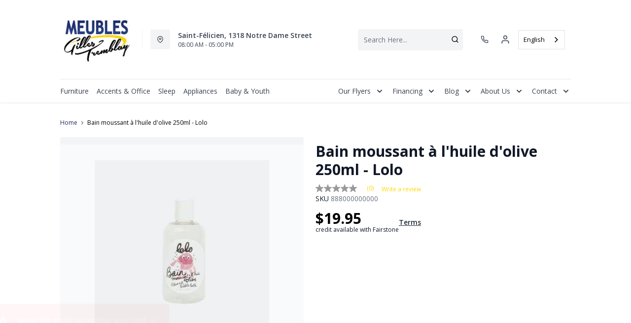

--- FILE ---
content_type: text/html; charset=utf-8
request_url: https://www.meublesgillestremblay.com/products/bain-moussant-a-lhuile-dolive-250ml-lolo?view=product-endpoint
body_size: 1736
content:


{
"product":{
        "id": 8109345308946,
"title": "Bain moussant à l'huile d'olive 250ml - Lolo",
"tags": ["Bebe2022",
"Espace bébé",
"Lolo",
"Member-Created",
"recliner-theme",
"Soins et hygiènes",
"Soins pour le corps"
],
"online_store_url": "\/products\/bain-moussant-a-lhuile-dolive-250ml-lolo",
"product_type": "",
"handle": "bain-moussant-a-lhuile-dolive-250ml-lolo",
"available": true,
"body_html": "%3Cp%3EL%E2%80%99heure%20du%20bain%20sera%20des%20plus%20agr%C3%A9ables%20gr%C3%A2ce%20%C3%A0%20ce%20bain%20moussant%C2%A0%3Cstrong%3Enaturel%3C\/strong%3E%C2%A0aux%20ar%C3%B4mes%20enveloppants.%20Constitu%C3%A9%20d%E2%80%99ingr%C3%A9dients%20de%20premi%C3%A8re%20qualit%C3%A9,%20dont%20l%E2%80%99%3Ca%20href=%22https:\/\/www.loloetmoi.com\/produit\/huile-dolive-verte-extra-vierge\/%22%3Ehuile%20d%E2%80%99olive%20extra-vierge%3C\/a%3E,%20ce%20soin%20a%20la%20vertu%20d%E2%80%99apaiser%20votre%C2%A0%3Cstrong%3Eb%C3%A9b%C3%A9%3C\/strong%3E%C2%A0en%20cet%20instant%20de%20d%C3%A9tente%20ou%20de%20jeu.%3C\/p%3E%3Cbr%3E--%3Cbr%3E%3Cp%3E%3Cb%3ECONSEILS%20D%E2%80%99UTILISATION%3C\/b%3E%3C\/p%3E%20%20%3Cp%3EVerser%20quelques%20gouttes%20sous%20le%20jet%20d%E2%80%99eau%20au%20moment%20de%20remplir%20la%20baignoire%20et%20observer%20les%20bulles%20se%20multiplier.%3C\/p%3E%20%20%3Cp%3E*%20Cesser%20l%E2%80%99utilisation%20en%20cas%20d%E2%80%99irritation%20et%20%C3%A9viter%20tout%20contact%20avec%20les%20yeux.%20Pour%20usage%20externe%20seulement.%3C\/p%3E%20%20%3Cp%3E%C2%A0%3C\/p%3E%20%20%3Cp%3E%3Cb%3EINGR%C3%89DIENTS%C2%A0(INCI):%C2%A0%3C\/b%3E%3C\/p%3E%20%20%3Cp%3EAqua,%20Decyl%20Glucoside,%20Cocomidopropyl%20Betaine,%20Disodium%20Cocoamphodiacetate,%20Glyceryl%20Oleate,%20Sodium%20Chloride,%20Europaea%20(Olive)%20Leaf%20Extract,%20Calendula%20Officinalis%20(Calendula)%20Flower%20Extract,%20Chamomilla%20Recutita%20(Matricaria)%20Flower%20Extract,%20Glycerin,%20Lavandula%20Angustifolia%20(Lavender)%20Oil,%20Pafum*.%3C\/p%3E%20%20%3Cp%3E*Parfum%20sans%20alcool%20ni%20phtalates,%C2%A0%3Cstrong%3Ecertifi%C3%A9%20IFRA%3C\/strong%3E%3C\/p%3E",
"collections": ["baby-and-teen",
"soins-et-hygienes",
"storage-furniture"
],
"price": 1995,
"price_max": 1995,
"price_min": 1995,
"price_varies": false,
"compare_at_price": null,
"compare_at_price_max": 0,
"compare_at_price_min": 0,
"compare_at_price_varies":false,
"has_only_default_variant": true,
"featured_image": "\/\/www.meublesgillestremblay.com\/cdn\/shop\/products\/bain_moussant_lolo_400x.jpg?v=1674637038",
"placeholder_image": "\/\/www.meublesgillestremblay.com\/cdn\/shop\/products\/bain_moussant_lolo_20x.jpg?v=1674637038",
"meta_info":null,
"page_id":null,
"zone_price_range":null,
"productGroupId":"",
"options": [
  {
  "name": "Title",
  "option_group": "option1",
  "position": 1,
  "values": [
    "Default Title"
  
  ]
  }

],
"images": [
  {
  "id": 40487586693394,
  "altText": "Bain moussant à l'huile d'olive 250ml - Lolo",
  "height": 600,
  "width": 600,
  "position": 1,
  "src": "\/\/www.meublesgillestremblay.com\/cdn\/shop\/products\/bain_moussant_lolo.jpg?v=1674637038",
  "src_small": "\/\/www.meublesgillestremblay.com\/cdn\/shop\/products\/bain_moussant_lolo_400x.jpg?v=1674637038",
  "src_placeholder": "\/\/www.meublesgillestremblay.com\/cdn\/shop\/products\/bain_moussant_lolo_50x.jpg?v=1674637038"
  }

],
"variants": [
  {
  "price": 1995,
  "compare_at_price": null,
  "image_id": null,"available": true,
  "inventory_quantity": 0,
  "id": 44404092666130,
  "barcode": null,
  "option1": "Default Title",
  "option2": null,
  "option3": null,
  "position": 1,
  "sku": "888000000000",
  "selected": false,
  "url": "\/products\/bain-moussant-a-lhuile-dolive-250ml-lolo?variant=44404092666130",
  "title": "Default Title",
  "meta_badges": null,
  "additionalDimensions": null,
  "atpDate":null,
  "features":null,
  "itemsIncluded":null,
  "productDescription":["\u003cp\u003eL’heure du bain sera des plus agréables grâce à ce bain moussant \u003cstrong\u003enaturel\u003c\/strong\u003e aux arômes enveloppants. Constitué d’ingrédients de première qualité, dont l’\u003ca href=\"https:\/\/www.loloetmoi.com\/produit\/huile-dolive-verte-extra-vierge\/\"\u003ehuile d’olive extra-vierge\u003c\/a\u003e, ce soin a la vertu d’apaiser votre \u003cstrong\u003ebébé\u003c\/strong\u003e en cet instant de détente ou de jeu.\u003c\/p\u003e\u003cbr\u003e--\u003cbr\u003e\u003cp\u003e\u003cb\u003eCONSEILS D’UTILISATION\u003c\/b\u003e\u003c\/p\u003e  \u003cp\u003eVerser quelques gouttes sous le jet d’eau au moment de remplir la baignoire et observer les bulles se multiplier.\u003c\/p\u003e  \u003cp\u003e* Cesser l’utilisation en cas d’irritation et éviter tout contact avec les yeux. Pour usage externe seulement.\u003c\/p\u003e  \u003cp\u003e \u003c\/p\u003e  \u003cp\u003e\u003cb\u003eINGRÉDIENTS (INCI): \u003c\/b\u003e\u003c\/p\u003e  \u003cp\u003eAqua, Decyl Glucoside, Cocomidopropyl Betaine, Disodium Cocoamphodiacetate, Glyceryl Oleate, Sodium Chloride, Europaea (Olive) Leaf Extract, Calendula Officinalis (Calendula) Flower Extract, Chamomilla Recutita (Matricaria) Flower Extract, Glycerin, Lavandula Angustifolia (Lavender) Oil, Pafum*.\u003c\/p\u003e  \u003cp\u003e*Parfum sans alcool ni phtalates, \u003cstrong\u003ecertifié IFRA\u003c\/strong\u003e\u003c\/p\u003e"],
  "productDetails":null,
  "promos":null,
  "specifications":null,
  "assembly":null,
  "promoInfo":null,
  "vendor": {
  "Brand": null,
  "Brand_link": "",
  "VendorModelNumber": null
  },
  "financing":null,
  "assets":null,
  "zone_prices": null,
  "info": null,
  "browseSearch": null,
  "attributes":[
  
  
  
  
  

  
  ]
  }

]
    }
}


--- FILE ---
content_type: application/javascript; charset=utf-8
request_url: https://searchanise-ef84.kxcdn.com/preload_data.3X5f2F4U3N.js
body_size: 10236
content:
window.Searchanise.preloadedSuggestions=['rocking chair','kitchen table','dining room chair','accent chair\'s','sofa bed','bed base','washer dryer','reclining loveseat','tv furniture','living room table','chest of drawers','bed room set','all refrigerator','bedroom furniture','ashley sectional','reclining sofa','washer and dryer','upright freezer','double bed','queen mattress','king bed','living room furniture','kitchen set','all fridge','tv stand','living room sofa','dining room sets','leather sofa','reclining chair','side table','bedroom set','living furniture','room set','fridge freezer','refrigerator freezer','electric cook','sectional 2 piece','dining table','washing machine','tv cabinet','electric stove','double mattress','electric bed','coffee table','ashley sofa','bed frame','built-in dishwasher','sectional sofa','leather loveseat','electric oven','counter stool','reclining and rocking chair','loveseat ashley','single bed','couch l','swivel chair','recliner chair','microwave oven','baby furniture','console table','ge washer','bar stool','storage cabinet','chambre à coucher','king mattress','furniture tv','ge washer dryer','fridge kitchen','base de lit','bedroom storage furniture','sectional ashley','simple mattress','living room set','kitchen chair','swivel rocking chair','built-in oven','ge refrigerator','lounge furniture','z boy','reclining loveseat console fabric','micro wave','laveuse secheuse','bedroom chest of drawers','gray accent chair','lit queen','storage unit','sofa beds','coffee tables','modular sofa','outdoor furniture','room decor','reclining sectional','tv stand with fireplace','work office','sofa beds and futons','bunk bed','range hood','baby bed','foam pillow','round table','dining room','sofa l','rocking chairs','leather armchair','chest freezer','la z boy','congelateur vertical','chair office','melamine base','kitchen furniture','night table','washer dryer promo','office room','your television','reclining and rocking','double bed base','living room tables','household appliances','laveuse et secheuse','side chair','white refrigerator','adjustable bed','metal bed','outdoor chair','swivel recliner','platform bed','rocking recliner','counter bench','ge profile','low bed','black sofa','4 kitchen table','sofa and armchair','ashley bedroom set','queen bed','bedside table','fresh pillow','dining room set','brown sofa','this kitchen table','matelas queen','single mattress','la-z-boy sofa','lit king','bed with storage','lave vaisselle','leather sofa bed','living room','fridge with ice','queen bed base','meuble lit','accent chairs','the z boy','bed electric','king bed base','bed pillow','white dishwasher','table lamp','living sofa','sectional piece','lit simple','floor lamp','chair on','tv cabinets','bedroom bed','lounge chair','end table','white ge washer and dryer','ashley loveseat','ball chair','reclining rocking chair','electric cook ge','foam mattresses','stationary sofa','divan lit','tv stands','office room-home','modular pieces','sofa ashley','electric fireplace','queen bed storage','room st','fabric sectional','l-shaped sofa','2-seater sofa','meubles salon','twin bed','white electric','electric bed frame','working desk','high chair','for baby','office chair','table de salon','ashley chest of drawers','meuble tele','your couch','large bed','occasional furniture','dining set','swivel chairs','ge stove','living room sets','leather sectional','mezzanine bed','a boy','hall furniture','reclining loveseats','television cabinet','on mattress','fireplace cabinet','television and coffee table','ray la chair','memory foam mattress','loveseat elran','reclining and chair','refrigerator ge','loveseat with ash console','boy reclining','meubles tv','kitchen bench seat','meuble ete','small fridge','bed platform','bedroom furniture set','dishwasher portable','lounge chair and','meuble tv','sofa condo','lounge set','rocking and reclining','elran sofa','living room tabletop','reclining and rocker','kitchen island','this room','tv stand with electric fireplace','ashley ottoman','54 double mattress','office furniture','bed frames','bedroom desk','matelas simple','electric loveseat','velvet sofa','queen size bed base','el ran','reclining leather loveseat','special beds','ensemble salle à manger','fabric sofas','bed fra','men\'s chest of drawers','chaise de cuisine','grey accent chair','lift chair','living room lamps','black loveseat','reclining and','bed pillows','baby jogger','modular sectional sofa','lit electrique','sectional bed','bed base with','round kitchen table','baby o','furniture for tv','table dark','petit table','ge washing machine','floor lamps','cooking surface','bed base 54','futon mattress','sofa chair','single beds','work table','bar furniture','kitchen refrigerator','ge washer and dryer','matelas double','countertop microwave','fauteuil inclinable et pivotant','meuble de tv','round dining room furniture','sofa and chair set','queen size bed','storage furniture','ashley bedroom furniture','small refrigerator','this from to','sofa in l','kitchen stove','bedding set','box spring','chairs on','dining chair','armchair with','dressing table','this living room','front washer','chaise et fauteuil salon','sofa boy','bed cover','living room shelf','reclining chairside','bed of drawers','ottoman ashley','portable dishwasher','serta mattresses','storage home','queen box spring','bed set','matelas bebe','table dappoint','sofa la z boy','meuble tv avec','bureau de travail','loveseat with console','leather or sofa','micro onde','divan en l','wine cellar','stationary chair','sofa row','monarch dining tables','rocking chair on','bed for','electric reclining loveseat','household appliances-refrigeration','table petit espace','ge café','sectional special','ge dryer','lit superpose','leather loveseats','grand lit','amisco dining room','refrigerator french doors 30','30 ice refrigerator','tv furniture with','modular sofa with','compact refrigerator','tv with fireplace','south shore','beige sofa','all-in-one washer dryer','queen-size bed','square table','sofa and loveseat','simple bed','black buffet','réfrigérateur ge','high bench','bar chair','single bed mattress','double bed with storage','sectional elran','that makes','oak bedroom','kitchen table with','ashley reclining loveseat','loveseat con','over chair','sofa and armchair set','matelas king','6 drawer desk','double office','reclining leather','queen mattress and','lave vaisselle blanc','king size bed','rocking recliner chair','cook ge','deep sofa','mattress for twin bed','ensemble laveuses','stainless steel refrigerator','dining room tables','electro menager','table de cuisine','chaise longue','buffet dining room','drawer with mirror','sofa ashley l','black dining chair','mini fridge','tabouret de comptoir','white refrigerators freezer','ge fridge','sofa sectional bed','divan l','bed mattress','table bar','kitchen sets','occasional chairside','ashley chest','monarch tables','chests of drawers','modular sofas','metal kitchen table','wall bed','bed base 60','adjustable table','table console','bed box','washer and','vertical freezer','memory foam pillow','ge hood','palliser sofa','ashley table','can chair','2-seater loveseat','beautyrest harmony','sofa set','electric range','tilt and swivel chair','single bedroom set','dining room table','slate refrigerator','very bed','glass cabinet','side table living room black','bedding for bed','baby bed base','fabric reclining sofa','large ashley bed','table salon','high chairs','small-space table','round dining table','corduroy sectional','double chair','congélateur coffre','stainless steel dishwasher','lit de transition','black sectional','for bed','firm queen mattress','set ashley','table appoint','meuble pour chambre','beauty mattress','seats for','rocking reclining and','2-piece sectional with','amisco kitchen table','coffee machine','standard lamp','elran furniture','gray sofa','dining room chair metal','separate head mattress','twin bedroom-beds','bed c','grey loveseat','bedroom wardrobe','ens table de salon','mattress base','beautyrest drsg','small chair','and dryer','ĺit for baby','harmony mattress','dining room chair black','amisco table','swivel rocking','bunk beds','lounge table','blue sleep','lit en tissu','office room table','loveseat fabrics','round table in','lounge and','electric sofa','not sold','white electric stove','for dishwashers','foam ear','washer ge','speed queen','mic oven','outdoor chair on','wine cooler','convection oven','occasional chair','fauteuil inclinable','kitchen stool','occasional chairs','rocking and swivel chair','divan bed','double headboard','all refrigerators','electric base','high chair bebe2022','table de nuit','5 table set','set de cuisine','twin xl','storage rack','large tv stand','set de chambre','round dining room','reclining sofa palliser','leather rocking','sleep pillow','meuble travail','bed with mattresses','kitchen and dining room set','serta pro','table top','living room chair and armchair','gbf655 dishwasher','furniture for tv v','sécheuse électrique','chaise monarch','base de lit king','commode tiroirs','fridge with','et refrigerateur','double mattress 60','table de bout','chaise de bureau','18 cu in refrigerator','spacemaker washer','reading light','double beds','side-by-side refrigerator','leather chair','bed king','palliser loveseat','reclining fabric sofa','monarch dining table','matelas enfant','electric recliner','dark gray bed','sectional promo','bureau travail','ge slate','microwave hé slate','sofa elran','car seat','dark grey bed','baby set','set for bedroom','side table 48','micro on','king firm mattress','counter benches','self-cleaning electric stove','sofa collection','modular design','ashley double','comforter cover','queen beauty mattress','mattresses in','washer with','all refrigerator ge','meubles télé','gas oven','single oven','bedroom ashley','dark grey headboard','white bed','television furniture','induction range','double platform bed','drawer bed','leather sectional sofa','countertop microwave oven','swivel rocking chairs','cloud b','mattress queen','sofa modular','tv stand 65','sofa lit','laveuse deux en un','bed price','queen serta mattress','serta mattress','adjustable base','high table','ilot de cuisine','lampes de salon','baby high chair','firm mattress','kitchen stools','beautyrest mattress','desk lamp','electric reclining sofa','table with chairs','palliser sofas','chaise bergere','spring bed','white refrigerators','sofa and set','king box','dryer and washer','mattress futon','slate upright','chaise bercent','reclining lounge','ashley dining chair','this bedroom package','the oven','brown sofas','stainless steel dishwasher ge gbt 600','base de 39','ge profile 30 electric','laveuse commercial','ge upright freezer','electric bed base','5 drawer furniture','laveuse secheuse tout en un','pied de lit','together this room','drawer with chest of drawers','mirror drawers','sectional modular','kitchen hoods','banc pour table','changing mat','deck chair','table enfant','king box spring','white furniture','storage chest','electro cafe','danby refrigeration','pieds cubes','ensemble lit','base queen','sectional sofa b','et cuisine','ashley pale brown','for rocking chair','meuble de tele noir avec','banc de en','tabourets de bar','king size box spring','white fridge','meuble foyer','4 kitchen tables','table cuisine avec pattes en métal','fauteuil boy','reclining sectionals','sofa sectional b','white dishwasher ge','bedroom desktop','blue sofa','ge stainless steel refrigerator','kitchen bench','side-by-side fridge','salle à anger','drop table','divant lit','modular e','white ge and dryer','queen bedroom set','outdoor swivel chair','drawer desk','oversized sofa','kitchen table and chair','counter depth','bed child','sectional in','speed washer','memory pillow','dining table set','garde manger','king bed mattress','bed with drawer','table and bench','double box spring','chaise haute','blue sectional','queen platform','cot mattress','lounge sofa','metal bunk bed','side table living room','laveuse huebsch','white desk','sofas and loveseats','transition bed','base lit queen','freezer refrigerator','mattress 54 price','set up','modern reclining sectional','super pose','table of contents','sofa bed sectional','half bed with','rocking chair swivel','fridge ge','table with extension','decorative chair room','electric kitchen','g e white','double base','small sofa l','very mattress','chest drawer','high-end kitchen furniture','computer desk','massage chair','refrigerator depth','bed base queen','ge black refrigerator','divan la','trundle bed','chair on ball-bearing','car seats','be kitchen chairs','white sofa','danby freezer','glass kitchen table','loft bed','hotte ge','rocking chair with','slate dishwasher','cause for','swivel recliners','rocking chair chair','real leather loveseat','black leather loveseat','ashley tv stand','king br','used furniture','wooden table','mattress in a box','exterior chair','built-in microwave','wardrobe bed','audio furniture','double sommier','bed room setup','gray loveseat','kitchen counter','swivel recliner-theme','table and chairs set','loveseat and armchairs','your washing','loveseat with ashley console','sofa loveseat','small sectional','mattress cover','night and day','patio set','decorative chair for','trend line','electronic gear','cold gel pillow','kitchen table with extension','adjustable beds','bebe o chaud','power reclining loveseat','upright freezer\'s','foam pillowed','danby microwave','car lift chair','monarch coffee table','ball bearing chair','drsg mattress','beige ashley sofa','tv table','sofa en l','tv cabinet 75','sofa lounge','all vintage','floor ft','refrigerator cubic feet','est de chambres en bois','square coffee table','lit pliant','bedroom desk\'s','fauteuil en cuir noir','modular leather sofa','plateforme lit queen','forme lit','bed and mattress','congélateur ge','table de cuisine en bois','footrest sofa','the boy','child bed','ge profile slate','black kitchen table','lounge chair\'s','bench of','sofa el ran','fridge ge 21','counter stools','queen metal bed','top tier','kitchen table with chairs','armchair on','bed room queen','white ge washer dryer','lazy loveseat','am an washer dryer','base lit double','chambre bébé','danby upright freezer','les laveuses','moffat refrigerator','base de lit pour enfant','chairs onlistingpage_true','electric cook ge profile','banc table','bar cabinet','60 inch bed','tiroir blanc','dryer ge','ek design','deep sofa-side','velvety softness','base de table','ensemble de tables de salon','velvet sectional sofa','washer dryer in one','canape lit','light fixtures','cuisine et','matelas mousse memoire','lit superpose detachable','54 pouces matelas','washer dryer and','rocking and reclining chair','fauteuil et pivotant','base de lit 60 pouces','ge refrigerator 36','price for chair','amisco kitchen table with extension','réfrigérateur compact','manual reclining loveseat','wall canvas','meuble deco','bureau chambre','de cuisine noir','fauteuil sur','2-seat reclining sofa','loveseat p 32','pas de','all refrigerator 30','canapé en l','ashley charbitt bedroom sets','lit plate forme','di year in leather','lit complet','matelas ferme','meuble avec','table de chevet','matelas pour base électrique','divan en u','hot water','bed with','white 3 rack dishwasher','refrigerator freezer top 30','meuble de chambre','new blue chair','54 mattress double','electric washer and dryer','black leather sofa','refrigerator and','amisco furniture','kitchen set black','king-size bed','sofa l ashley','the euse','refrigeration white','signature table','sectional midnight-madness','refrigerator freezer/refrigerator','refrigerator no freezer','double metal bed','white metal bed','ashley darcy','round coffee table','refrigeration duf16','table lift top','sectional sofa la-z-boy','dishwasher gbf655sgpww','built-in hood','hood with','monarch kitchen table','monarch dining room tables','working office','darcy recliner','computer table','adjustable bed base','serta hybrid','convection oven built-in range','tête de lit','living room furnishings','sofa lazy','2-piece sectional','room to','loveseat chaise','pan as','hues washer','altyra beds','all fridge 20','table langer','slate upright freezer','strata recliner','the dry','bercan chair','shelf table','chair on ball','audio tele furniture','bill rocking','lazy weekend','television cabinets','tall unit','office room tablet','monarch wood black','glass table','wash set\'s','rocking chair and','stove and','rolled mattress','indoor chair','table amisco','ball a','set de salon','bed room set kids','next-gen durapella','on bill','bed base for bed','self-cleaning electric','5 cu ft freezer','extra bed','counter chair','fauteuil pivotant','amisco kitchen','single reclining','bed frame double','bed comforter','sofa with open legs','bed with to','stand lighting','set of bedside','fabric bed','cradle chair','electric kitchen stove','ge counter-depth refrigerator slate','dinner table','sectional ashley 3 pieces_3','star refrigerator','refrigerator with freezer','modular sectional','hood matte','sofa and futons','rocking chair and footrest','side chairs','selection sofa','lit pour','also chair','mattress box','parc de bebe','ear bed','dining room chairs','meal base','fauteuil inclinable pivotant','lounge set and','storage unit home','monarch table','pear armchair','outdoor tables','bed base and mattress','banc de','sectional leather','crib mattress','coffee table storage','altari alloy','kitchen cabinet','white and gold','plastic base','desk drawer','counter bench stool','stainless steel stove','lift-top coffee table','long armchair','canopy bed','television stand','sal sofa','lift chairs','grey chair','half bed','black table','white table and 2','condo sofa','memory foam mattresses','sofa chairs','such as','clothes washer','sofa cover','madanere bar stool','small dining room set','laveuse commerciale','39 inch mattress','signature design as','storage bed queen','divan gris','pivot recliner','bed ele','tv stand with 65 fireplace','refrigeration with','bed table','two-seater loveseat','children chair','table de cuisine monarch','ball-bearing chair','air fry','baby seat','sleeping mattress','reclining bed','convection built-in range','a ride that','reclining rocking and','sectional reclining','mattress queen serta','metal base','chair for children','furniture oven microwave','mini freezer','electric double','loveseat with console palliser','coffee maker','60 you mattress','fabric rocking chair','chair lift','convertible venting','leather reclining loveseat','single bedding','double melamine base','grey electric reclining loveseat','bureau double','ear chair','kitchen table 3 vendorid-ash','children of','2-seater loveseat recliner','duo l','chairs leve personne','corner cabinet','recliner pivot','island set','canapé 2 place','white oven','low buffet','6 kitchen table','fresh pillows','footrest chair','wooden bedroom set','sofa and sofa set','l g','monarch spec','divan velour','tapis de','beige section','sofa in the','ultra sectional','faux fur','bench between','tufted ottoman','unique trinkets','del cuisine','all-in-one washer','est de chambres','laveuse à vaisselle','king bed base with drawer','enfant jeu','reclining for 2','microwave oven with','banc de lit','bed bench','meuble cuisine','bar cart with top','beaudoin base','double with storage','stainless steel dishwasher 3','square wooden table','flat light','desk with bedroom','hyanna nightstand tan','black leather','en cuir noir','living room and armchair','sofa into','laveuse et secheuse ge','serta queen mattress','queen drsg 3','base de lit 39','modular faux leather','modular leather','desktop computer','rocking swivel and chairs','thick mattress','four 26 pouces','a in','raf corner','blu sleep pillow','mattress for','freezer ge 16','chair with stool','tv shelf','base lit','plateforme lit','base de lit queen','induction profile','tout danby','electro ménagé','rangement vetement','go rocks','sectional head','laveuse ge','electronic gear within','his tv','armchair pel','bedroom furniture without bed','bedroom furniture with or without bed','beautyrest elara','beautyrest world class elara','beautyrest world class','beautyrest world rest','washer dryer sale','laveuse et','tn made_yes','chaise sur billes','lot simple','reclining sofa 2-seat','18 inch dishwasher','the ran','his best','base de tv','wooden bed room set','upright freezer and','freezer of','table for bedroom','makeup room furniture','fridge ge 21.9','roomy armchair','monarch chair a','monarch kitchen chair','tray for','5-drawer of drawers','5-drawer chest of drawers','bed low queen','sofa in loveseat','5 ft freezer','made it','freestanding electric','ge machine','chaises de cuisine','dandy refrigerator','réfrigérateur dandy','school bed','amazing sofa','said in','black armchair','draw your linens','how much','14 refrigerator freezer','white bedroom set','réfrigérateur blanc','futon rack','base e','reclining or sofa','chambre enfants','white chair with black metal','white chair with metal','white chair with metal legs','with microwave','ribbed texture','get together','ge together','white wooden','white wooden chair','top freezer refrigerator','banc pied de lit','bedroom chair','built-in oven 26','upright horizontal','lave vaisselle portatif','baby bassinet','mattress mousse mémoire','shoe cabinet','hotte de','lay loveseat','may t washing machine','work desk','grey rocking chair','sofa couch','mirror drawer','double 54 inches','chair on bile','blue loveseat','fans of','sectionnel mali','mirrored drawer','cette de chambre','column freezer','base breeze','fan ge','lit queen en metal','lit bleu','leather leather loveseat','leather furniture','table tile','table téle','king memory foam mattress','leather sectional reclined','ensemble de petit lit bebe','queen size mattress','the price','54 bed base','a place','armoire de rangement','la et','special double beds','white energy star refrigerator','refrigerator and freezer','laveuse 2 en 1','portable washing machine','portable washer','water filter','ge top load washer gtw681bmrws white','ashley couch','3 place inclinable','twin bed mattress','fur sofa bed','deep carpet','bedside tables','one and a half','two-seater sofa','5 x sofa','5 x 5 sofa','this baby room','with children','petit réfrigérateur','refrigerator with bottom freezer','kitchen kit','lit simple enfant','beautyrest drsg mattresses','love seats','amisco table 90591','energy star','refroidisseur a vins danby','refroidisseur a vins','laveuse a','a serpentine','chaise lève personne','basse de lit','table 2 place','chaise par','commode blanc','commode blanche','chaise curve amisco','spirits secured','baby creme','climate keeper','base de lit 54 pouces','zero motion','accent furniture','any refrigerator','electrical set','lit 2 place','make wood','super bed pose','4-drawer chest of','adjustable mattress','adjustable mattresses','matelas mousse memoire double','base melamine','set cuisine','king wall bed','en special','bench table','furniture drawer','double porte','soft queen mattress','deep sea','white leather rocking chair','relax chair smooth','matelas mousse de lit','foyer with','lit bebe','recliner chairside','recliner chairs','king headboard','window dressing','refrigerator maker','console drawers','lit etage','chimney hood','armchair bedroom','chaise et salon bercent','chaise et salon','ashley 556 sofa','blue reclining loveseat','matelas mousse','had the tv','meuble de tele noir','in front of the bed','table de salle a manger','small freezer','chaise sur roulettes','sofa special','tabourets de cuisine','kitchen table amisco','double sofa bed','electric leather loveseat','washable fabric loveseat','washer extra','the kitchens','single sofa','pas de congelateur','your devices','vos appareils','ge fridge 18 cubic feet','kids bed room set','divant en l','charbitt queen bed','reclining and swivel chair','basse de forme','basse forme','flight to','olive de','avec e','chaise bois','matelas pour base ajustable','lit panneaux 2','chaise pour comptoir','micro pi3','harmony lux mattress','flat bed','electronic furniture','television only','ashley armchair','sofa without mattress','this chambers','evoque atlantic','ge white washer','modular in leather','white leather','double bed with drawer','loveseat canada','loveseat leather','lyncott bed','electromenager set','electric dryer','mattress for queen size bed','platform bed base','dime armchair','concept more','island of','floor bed','base for reclining rocking chair','deltona loveseat','soft mattress','washer with dryer','range furniture','loveseat and armchair','queen base','causal style','ge stainless steel','bed beaudoin','base with drawers','bed base with drawers','king mattress memory','long tables','kitchen table pub','reclining rocker','darcy chair','signature design ashley','hampden swivel rocking chair','corner chair','machine washing','double bed mattress','cushion on the floor','baby article','espace bebe','hardwood table','chaises en','seal furniture','machine à cafe','vintage sofa','fridge and freezer combo','point chair','dining room chair by','bantering over','bench bar','ashley sectional\'s','stable sideboard','black dining chairs','corduroy loveseat','mi furniture','memory mattresses','fridge kitchen cafe','soft sofa','entrance bench','tv sale','glass coffee tables','elegant chairs','household appliance','bed barrier','office for linen','two seater loveseat','table 2 chairs','single sofa bed','adjusted base','matte black','metal bed base','di an','ergonomic chair','ge profile ptd60ebmrws dryer','table 9 moriville','fabric armchair','matela double ferme','customer chair','contemporary styling','bed rail','bed extra','occasional chair\'s','leather rocking on','small coffee table','chair and armchair','fauteuil bercan','metal dining room','base invites','set of','ashley electric','beech chair','ashley nightstand','reclining loveseat mazin','table à battant','effortless elegance this loveseat','bed base platform','memory foam','l aveuse','table en verre','black leather swivel','washer hoses','bed black','reclining swivel chair','couvre lit','counter top','refrigerator fridge','meuble audio','gibson power','rocking chairs and','folding folding','sku i','room furniture','futon beds','front mattress bed','navy recliner','la-z-boy armchair','sectional at','electric single','slate hoods','step one','elran harper','outdoor table sets','monarch dining table\'s','console loveseats','tilt desk','lit ajustable','bebe lit','sound bar','dorsten slate sofa','tv furniture with special','white melamine for','television and coffee','wine store','danby fridge dff116b2ssdbr','standing lamp','bedroom desks','foam mattress','réfrigérateur ce noir','commercial hood','matelas 39 po','footrest by','steel for','single electric','6-drawer a','for guest','mattress covering','gel pillow','single bedroom','room chair','outdoor rocking chair','table and 2 chairs','chair stool','convenient with','moffat dishwasher','bed bases','banc rangement','corner fireplace','toy chest','front washer dryer','ilot des','black dishwasher','tilt and swivels','reclining armchair','chair br','banquet table','dontally queen','base de lit rn metal','refrigerator freezer 2','chair assembly','monarch chair','dishwasher slate','electric washer','mattress warranty','revolving style','garden table','double bed set','sofa chaise loveseat','ashley loveseat 3410596c','wrought-iron beds','7-drawer chest','square kitchen table','dining room furniture','matte queen','dressing room','beautyrest harmony lux','two place sofa','compact washer','power lift chair','extended warranty','rocking ch','bed queen','furniture at bay','couvre matelas','mattress bed single','wooden stool','bed base 39','furniture oven microwave/wall','audio visual furniture','lit avec led','large spring bed','east kitchen','tv racks','super bed','electric low bed','electric of bed','micro of','bedroom set 54','rocking chair swivel and recline','moffat built-in dishwasher','for makeup','sleep blue pillow','electric recliner-theme','a letter a','lit enfants','decorative chair','kitchen and oven','mattress protector','low bed with tray','mattress prices','sleep dream','white ta cabinet','light grey sofa','in stock','set with','four danby','room set bed','sofa in','rocking and','soft king mattress','33 black refrigerator','18 cu.ft refrigerator','beverage bar furniture','firm mattress for 39 bed','chaise de sol','with stool','simple mattresses','shelves stack','air port','rocking and swivel chairs','canapé l','mattress for bed','is from','oval table','fridge with freezer','mazin loveseat','high chair\'s','fabric covers','table room-occasional','computer furniture','built-in ge','bedroom set single bed','boy reclining loveseat','ball-bearing chairs','cu selections','two place if','table tops','natural wood table','loveseat l','rocking swivel and reclining chairs','duo and','madanere bar','queen ashley bed','lit transition','kitchen aid dishwasher','lower freezer refrigerator','ball-bearing chair\'s','built-in oven 27','palliser armchair','convertible sofa','mde19dsnkss energy','in refrigerator','metal table','rocking swivel chair\'s','bedding for','sofa and','hue sh','double spring mattress','bar bench','ashley 55705s1','easily mobile','small mattress','mat teak','bed with tray','swivel side chair','room chairs','table à café rangement','hybrid mattress','ashley table a','your child\'s','bed for guest','ash desk','washer white','port of find','kitchen aid','your chair','charmond buffet','plastic chair','mattresses and','in dining room 4','armchair and sofa','balançoire bebe','lower refrigerator','lace vaisselle','ge washer dryer all-in-one','warranty mattress','white chairs','on ball-bearing','white hood','relax armchair','monarch black wood coffee table','door chest freezers','chest freezers','models only','table chairs','electric front','relaxon chair','storage cabinet with drawer','queen bed base with','table bench','glass tables','melamine base for','ashley 3 pieces_3','matela king','bed bebe2022','special lits','counter cabinet','bed with mattress 54','mezzanine bedroom','sofa and set\'s','u-shaped and table','nesting table','tv rack','meubles de bar','chest of drawer','cabinet bed','moffat washer','sofa beds futons','2-seater loveseats','pel chair','section el','sofa and chair set chaise sofa','dessus espresso','king firm foam mattress','base de queen','bed platform pro','table ashley','beautyrest mattress harmony','ultra clear','7 danby refrigerator','tilt swivel chair','large mattress','queen-size bedroom','and wall oven','all refrigerator 10','the tables','ashley console loveseat','will perfect','base en melamine','adjustable bed mattress','white chest of drawers','combo white','simple electric','bed frame base for','profile kitchen','baby room','coat rack','electronic bed','double bed with mattress','bed with single mattress','single bed and drawer','board games','hanging chair','altari sofa','loveseat ashley 3410596c','ge slate hood','double bed platform','cuir inc','wall oven 24','accent chai','home theater','ge microwave','storage shelftrim','mod armchair','elran loveseat\'s','cuisine identique','bath mat','living room sofa-side','aged room-bedroom','matelas roule','extendable table','ashley reads','wooden coffee table','kitchen counter chairs','black kitchen chair','electric double oven','storage bed','danby refrigerator','wall unit','plate base','table to','danby ovens','table salle à manger','bedroom of drawers','coffee table set','refrigerators freezer','wine fridge','counter tops','bed rail 24','bed room','lg furniture','tilt and swivel','white stove','double oak','mattresses and box','7 kitchen table','whitewash drawer chest','table chair','effortless elegance with this loveseat','folding chair','reclining base','oven with air','kitchen table gray','ashley double desk','wooden chair','table for 8','serta perfect','scissor base','best mattress','ge counter-depth fridge slate','washers and','office rooms','table lamps','queen comfort hybrid serta mattress','organic pillow','low chair','special mattresses','side table\'s','baby base','base 39 inches','base required','freezer white','conference table','vertical washer','queen with base','mobilier de avec','furniture with fireplace','dishwasher high','vintage furniture','washer that does the','e design','avanti simple','kitchen table and','microwave with','rocking and chair','other mattresses','throw pillow','cozy element','comfort layers','ens de table à diner','small furniture','king moi mattress','ge special refrigerator','ashley desk','chest of drawers with mirror','platform pro','king-size bed base','vacuum regularly','melamine from','dining table furniture','column refrigerator','très grand lit','sofa with armchair','rd furniture','bed room sets','water cooler','mattress 54 p','marie collection','solid wood king bed','cap mattress','armchair l','this kitchen','bar fridge','beautyrest mattress harmony lux','ashley 55705s2','queen-size bed with firm mattress','of drawers','firm spring mattress','simple it','mind an','table a','storage between','washer that does','the table','washer and dryer speed','all referigerator','kitchen cleaner','rocking chair wood','electric fireplace cabinet','schoenberg chest of drawers','stove stainless','34 inch refrigerator','table a langer','bench seat','ilot de','power reclining','de cuisine','king bedding','commercial-style range','with delivery','separate mattress','folding table','refrigeration dar17','armchair 1 seat','bathroom storage','cashton blue','elran sofa\'s','own chair','single bed with drawer','kitchen countertop','bed cover 39','3 in 1 chair','freezer 5 cu ft','rocking and chairs','electric bass','storage bench','reclining loveseat fabric','ge washer and','bed base on','round kitchen table set','dining table\'s','sofa longer','ashley recliner','the l','gray couch','pivo chair','dishwasher stainless','decoration on table','rocking chair black','large black bed','danby fridge','extension tabletop','ensemble et','electric and','go cradle','sofa bladen','rocking chair swivel reclining','chair r','65 tv stands','all-in-one washer and dryer','bed base for queen size bed','metal queen-size bed','armchair re','austere reclining','three cabinets'];